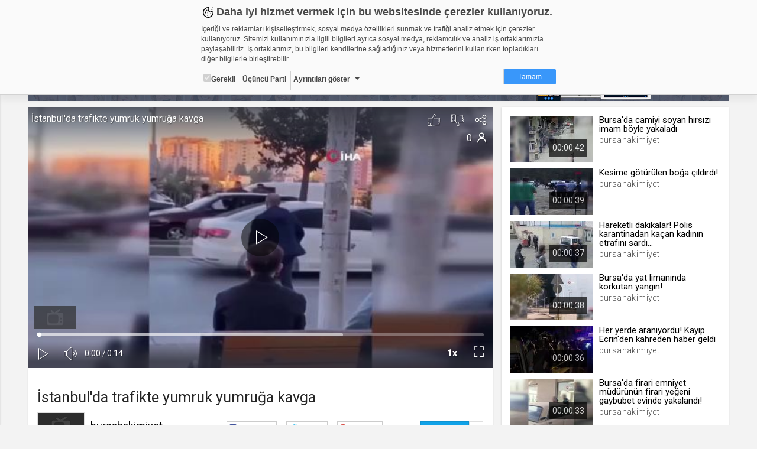

--- FILE ---
content_type: text/html; charset=utf-8
request_url: https://www.google.com/recaptcha/api2/aframe
body_size: 269
content:
<!DOCTYPE HTML><html><head><meta http-equiv="content-type" content="text/html; charset=UTF-8"></head><body><script nonce="bM5o1jDdLyCqFwMT_RPzRw">/** Anti-fraud and anti-abuse applications only. See google.com/recaptcha */ try{var clients={'sodar':'https://pagead2.googlesyndication.com/pagead/sodar?'};window.addEventListener("message",function(a){try{if(a.source===window.parent){var b=JSON.parse(a.data);var c=clients[b['id']];if(c){var d=document.createElement('img');d.src=c+b['params']+'&rc='+(localStorage.getItem("rc::a")?sessionStorage.getItem("rc::b"):"");window.document.body.appendChild(d);sessionStorage.setItem("rc::e",parseInt(sessionStorage.getItem("rc::e")||0)+1);localStorage.setItem("rc::h",'1768905105371');}}}catch(b){}});window.parent.postMessage("_grecaptcha_ready", "*");}catch(b){}</script></body></html>